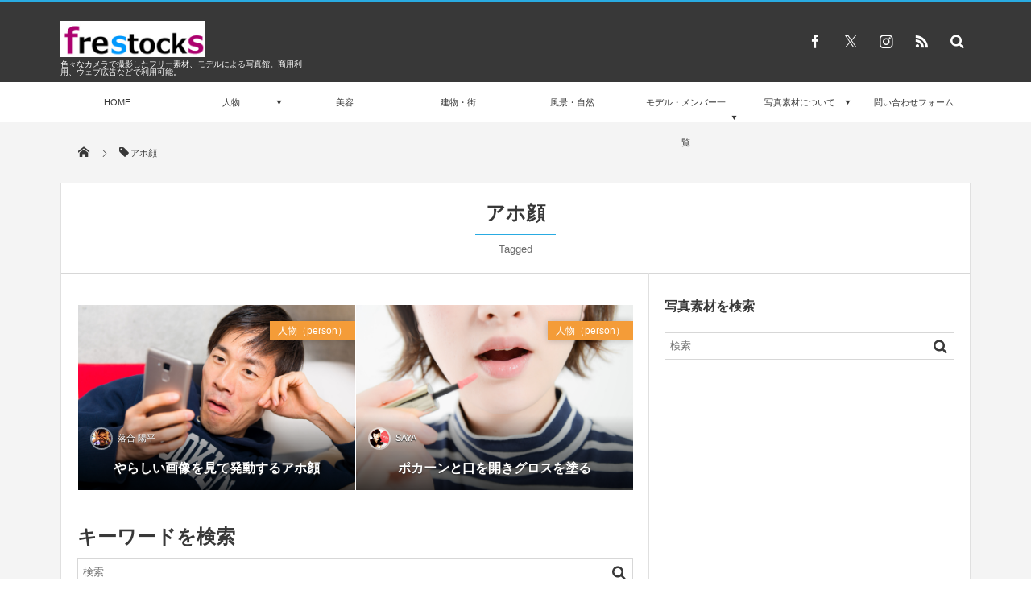

--- FILE ---
content_type: text/html; charset=utf-8
request_url: https://www.google.com/recaptcha/api2/aframe
body_size: 267
content:
<!DOCTYPE HTML><html><head><meta http-equiv="content-type" content="text/html; charset=UTF-8"></head><body><script nonce="dvRACUm7JYYqe99Cdd-UKQ">/** Anti-fraud and anti-abuse applications only. See google.com/recaptcha */ try{var clients={'sodar':'https://pagead2.googlesyndication.com/pagead/sodar?'};window.addEventListener("message",function(a){try{if(a.source===window.parent){var b=JSON.parse(a.data);var c=clients[b['id']];if(c){var d=document.createElement('img');d.src=c+b['params']+'&rc='+(localStorage.getItem("rc::a")?sessionStorage.getItem("rc::b"):"");window.document.body.appendChild(d);sessionStorage.setItem("rc::e",parseInt(sessionStorage.getItem("rc::e")||0)+1);localStorage.setItem("rc::h",'1769064966889');}}}catch(b){}});window.parent.postMessage("_grecaptcha_ready", "*");}catch(b){}</script></body></html>